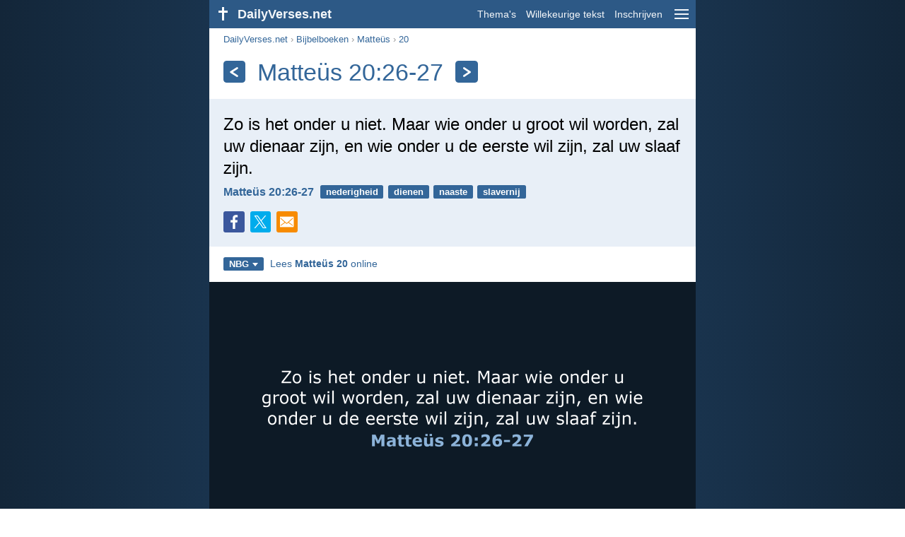

--- FILE ---
content_type: text/html; charset=utf-8
request_url: https://dailyverses.net/nl/matteus/20/26-27/nbg
body_size: 9374
content:
<!DOCTYPE html><html xmlns="http://www.w3.org/1999/xhtml" xml:lang="nl" lang="nl"><head><meta charset="utf-8"><meta name="theme-color" content="#2d5986"><meta content="True" name="HandheldFriendly"><meta name="viewport" content="width=device-width,initial-scale=1.0"><title>Matteüs 20:26-27 - Bijbeltekst (NBG) - DailyVerses.net</title><meta name="description" content="Zo is het onder u niet. Maar wie onder u groot wil worden, zal uw dienaar zijn, en wie onder u de eerste wil zijn, zal uw slaaf zijn."><meta name="keywords" content="Matteüs, onder, niet, Maar, groot, worden"><meta name="robots" content="max-image-preview:large"><link rel="preload" as="image" href="/images/simple/nbg/matteus-20-26-27.png" fetchpriority="high"><style>body{font-family:calibri,sans-serif;margin:0;padding:0;height:100%;line-height:1.3}.layout{margin:0 calc(50% - 21.5em);display:flex}.left{width:43em;display:inline-block}.content{background:#fff;padding-top:2.5em;display:inline-block;width:100%}html{height:100%;background:#19334d;background:linear-gradient(to right,#132639,#19334d calc(50% - 21.5em),#19334d calc(50% + 21.5em),#132639)}h1{font-size:2.125em;margin:.5em .59em}h2,h3{font-size:1.5em;margin:.6em 0}h1,h2,h3{color:#369;font-weight:300}ul{margin:0}li{margin-bottom:.5em}.footer{padding:1.5em;color:#6e8dab;text-align:center;font-size:.875em}.footer a{color:#8cb3d9;padding:.1em .4em;display:inline-block}a{color:#369;text-decoration:none}img{border:0}.header{background:#2d5986;top:0;width:43em;height:2.5em;position:fixed;z-index:2000;text-align:right;overflow:hidden;line-height:2.5em}.headerTitle,.headerImage{float:left;color:#f3f6f9;font-weight:bold}.mobileMenu{float:right}.headerTitle{padding-right:.5em;font-size:1.125em}.headerLink{color:#f3f6f9;padding:0 .5em;font-size:.875em;display:inline-block}.subMenu{background:#2d5986;top:2.2em;padding:.65em;position:fixed;z-index:2001;overflow-y:auto;max-height:80%;right:calc(50% - 21.5em);text-align:right}.subMenu a{color:#f3f6f9;margin:.2em 0;display:block}.sep{margin:.5em 0;height:.05em;background:#9fbfdf}img.bibleVerseImage{height:auto;width:100%;display:block;background:radial-gradient(#19334d,#0d1a26)}.v1{font-size:1.5em}.v2{font-size:1.125em}.v3{font-style:italic}.vr{font-weight:bold;padding-top:.5em;overflow:hidden;height:1.4em}.vc{margin:0 .3em 0 0;vertical-align:middle}.b1,form{padding:1.25em;background:#e8eff7}.b2{padding:1.25em;background:#f5f8fb}.b3{margin:1.25em}.b2 h2:first-child{margin-top:0}.t{margin-right:.2em;padding:0 .6em;font-size:.8125em;font-weight:bold;line-height:1.5;color:#fff;background:#369;border-radius:.2em;display:inline-block;user-select:none}.tags{margin:.9em 1.25em 1em}.buttonw{background:#369;color:#fff;font-weight:bold;font-size:1em;line-height:2em;border-radius:.2em;padding:0 1em;text-align:center;display:block;margin:.6em 0 0;user-select:none}@media screen and (max-width:50em){html{background:#132639}.layout{margin:0}.header,.left{width:100%}.cookieconsent{display:none}.subMenu{right:0}}@media screen and (max-width:34.5em){h1,h2,h3,.v1{font-size:1.25em}h1{margin:.8em 1em}.headerTitle{font-size:1em}.hideOnSmallScreen{display:none}}@media screen and (max-width:30em){.v1 br,.v2 br,.v3 br{display:none}}@media print{.header,.navigation,.footer,.ad_unit,.t,.tags,.translationSelect,.readmore,.sharebutton,.slider,.buttonw,.optionsBlue,.cookieconsent{display:none}.layout,.left,.content{margin:0;display:block;padding:0}.h1,.b1,.b2,.b3{margin:1.25em;padding:0;break-inside:avoid-page}.vr{padding:0}}.down{width:0;height:0;display:inline-block;border-left:.32em solid transparent;border-right:.32em solid transparent;border-top:.4em solid #FFF;border-bottom:.08em solid transparent;margin-left:.4em}.optionsBlue{padding:1.25em;background:#369;color:#FFF}.optionsBlue a{color:#FFF}.column4{columns:4;list-style:none;padding:0}.column4 li{overflow:hidden;break-inside:avoid-column}@media screen and (max-width:550px){.column4{columns:2}}.ftt85{color:#99b2cc;font-weight:bold;font-size:.85em;vertical-align:top}.navigation{margin:.6em 1.54em;font-size:.8125em;color:#999}.sharebuttons{margin-top:1em;font-size:1em}.sharebutton{border-radius:.2em;margin-right:.5em;padding:.3em;height:1.25em;display:inline-block}.fc{background:#3B579D}.social{width:1.25em;height:1.25em;overflow:hidden;position:relative;display:inline-block}.sprite{background:url(/images/s.png);width:6.875em;height:1.25em;position:absolute;background-size:100%}.facebook{left:0em}.tc{background:#00ACEC}.twitter{left:-4.125em}.showOnMediumScreen{display:none}@media screen and (max-width:60.375em){.showOnMediumScreen{display:inline-block}}.wc{background:#0BC142}.whatsapp{left:-2.75em}.mc{background:#F78B02}.mail{left:-5.55em}.translationMenu{font-size:.875em;position:absolute;padding:.5em;background:#369;color:#FFF;float:left;text-align:left;top:1.4em;left:0;display:none;cursor:default;z-index:5}.translationMenu a{display:block;color:#fff;white-space:nowrap;padding:.25em 0}.smallimage{border-radius:.2em;height:auto;max-width:calc(33.33% - .3em);width:11em;cursor:zoom-in}.imageverse{display:inline-block;width:100%}.imageverse img{float:left;margin:.1em .5em 0 0}.rmSubjects{margin:0 -.5em 0 0}.rmSubjects img{display:block;border-radius:.2em;width:100%;height:100%}.rmSubject{display:inline-block;position:relative;width:calc((100% - 1.5em) / 3);margin-bottom:1.6em;margin-right:.5em;border-radius:.2em}@media screen and (max-width:30em){.rmSubject{width:calc((100% - 1em) / 2)}}.rmSimple{display:inline-block;position:relative;width:100%;border-radius:0.2em;background:#369;background:linear-gradient(#369,#3973ac);height:3.75em}.rmSimpleTitle{position:absolute;color:#FFF;width:calc(100% - 1em);padding:.5em .5em 0;font-size:1.1em;font-weight:bold;text-align:center;white-space:nowrap;overflow:hidden;text-overflow:ellipsis}.rmSimpleText{position:absolute;color:#c6d9ec;text-align:center;font-size:.8em;width:calc(100% - 4em);padding:2em;padding-top:2.8em;white-space:nowrap;overflow:hidden;text-overflow:ellipsis}.transp{background:#9fbfdf}.kcLine{line-height:1.7em}.kcTag{vertical-align:text-top;margin:3px}.title{margin:1em 1.25em}.title h1{display:inline;vertical-align:middle;margin:0 .5em}.title .t{margin:0;font-size:1.4em;line-height:0;padding:.2em;vertical-align:middle}@media screen and (max-width:34.5em){.title .t{font-size:1.1em}}</style><link rel="apple-touch-icon" sizes="180x180" href="/apple-touch-icon.png"><link rel="icon" type="image/png" sizes="32x32" href="/favicon-32x32.png"><link rel="icon" type="image/png" sizes="16x16" href="/favicon-16x16.png"><link rel="manifest" href="/site.webmanifest"><link rel="mask-icon" href="/safari-pinned-tab.svg" color="#336699"><meta name="msapplication-TileColor" content="#336699"><link rel="canonical" href="https://dailyverses.net/nl/matteus/20/26-27/nbg"><link rel="alternate" type="application/rss+xml" title="RSS 2.0" href="https://dailyverses.net/nl/nbg-rss.xml"><meta property="og:site_name" content="DailyVerses.net"><meta property="og:type" content="website"><meta property="og:url" content="https://dailyverses.net/nl/matteus/20/26-27/nbg"><meta property="og:title" content="Matteüs 20:26-27 - Bijbeltekst (NBG)"><meta property="og:description" content="Zo is het onder u niet. Maar wie onder u groot wil worden, zal uw dienaar zijn, en wie onder u de eerste wil zijn, zal uw slaaf zijn."><meta property="og:image" content="https://dailyverses.net/images/simple/nbg/matteus-20-26-27.png"><meta name="twitter:card" content="summary_large_image"><meta property="fb:app_id" content="456988547694445"><script async src="https://www.googletagmanager.com/gtag/js?id=G-JTD9KY9BRD"></script><script>window.dataLayer = window.dataLayer || []; function gtag(){dataLayer.push(arguments);} gtag('js', new Date()); gtag('config', 'G-JTD9KY9BRD'); </script><script type="application/ld+json">{"@context": "https://schema.org","@type": "BreadcrumbList","itemListElement":[{"@type": "ListItem", "position": 1, "name": "Bijbelboeken", "item": "https://dailyverses.net/nl/bijbelboeken/nbg"},{"@type": "ListItem", "position": 2, "name": "Matteüs", "item": "https://dailyverses.net/nl/matteus/nbg"},{"@type": "ListItem", "position": 3, "name": "20", "item": "https://dailyverses.net/nl/matteus/20/nbg"},{"@type": "ListItem", "position": 4, "name": "26-27", "item": "https://dailyverses.net/nl/matteus/20/26-27/nbg"}]}</script></head><body><div class="layout"><div class="header"><a href="/nl/nbg"><span class="headerImage"><svg width="2.5em" height="2.5em" viewBox="0 0 40 40"><rect x="18" y="10" width="3" height="19" fill="#FFFFFF"></rect><rect x="13" y="15" width="13" height="3" fill="#FFFFFF"></rect></svg></span><span class="headerTitle">DailyVerses.net</span></a><a href="#" class="mobileMenu" onclick="menu('mobileMenuContent');return false" aria-label="menu"><svg width="2.5em" height="2.5em" viewBox="0 0 40 40"><rect x="10" y="13" width="20" height="2" fill="#f3f6f9"></rect><rect x="10" y="19" width="20" height="2" fill="#f3f6f9"></rect><rect x="10" y="25" width="20" height="2" fill="#f3f6f9"></rect></svg></a><a href="/nl/onderwerpen/nbg" class="headerLink" onclick="dv_event('header', 'topics', location.href)">Thema's</a><a href="/nl/willekeurige-bijbeltekst/nbg" class="headerLink hideOnSmallScreen" onclick="dv_event('header', 'randomverse', location.href)">Willekeurige tekst</a><a href="/nl/inschrijven/nbg" class="headerLink" onclick="dv_event('header', 'subscribe', location.href)">Inschrijven</a></div><div class="left"><div class="content"><div class="navigation"><a onclick="dv_event('breadcrumb', this.href, location.href)" href="/nl/nbg">DailyVerses.net</a> › <a onclick="dv_event('breadcrumb', this.href, location.href)" href="/nl/bijbelboeken/nbg">Bijbelboeken</a> › <a onclick="dv_event('breadcrumb', this.href, location.href)" href="/nl/matteus/nbg">Matteüs</a> › <a onclick="dv_event('breadcrumb', this.href, location.href)" href="/nl/matteus/20/nbg">20</a></div><div class="optionsBlue" id="allLanguages" style="margin-top:1em;display:none"><a href="#" style="font-weight:bold;float:right;color:#F3F6F9" onclick="document.getElementById('allLanguages').style.display = 'none'">X</a><ul class="column4"><li><a href="/af/matteus/20/26-27">Afrikaans<div class="ftt85">Afrikaans</div></a></li><li><a href="/cs/matous/20/26-27">Čeština<div class="ftt85">Czech</div></a></li><li><a href="/da/mattaeusevangeliet/20/26-27">Dansk<div class="ftt85">Danish</div></a></li><li><a href="/de/matthaus/20/26-27">Deutsch<div class="ftt85">German</div></a></li><li><a href="/matthew/20/26-27">English<div class="ftt85">English</div></a></li><li><a href="/es/mateo/20/26-27">Español<div class="ftt85">Spanish</div></a></li><li><a href="/fr/matthieu/20/26-27">Français<div class="ftt85">French</div></a></li><li><a href="/it/matteo/20/26-27">Italiano<div class="ftt85">Italian</div></a></li><li><a href="/hu/mate/20/26-27">Magyar<div class="ftt85">Hungarian</div></a></li><li><a href="/mg/matio/20/26-27">Malagasy<div class="ftt85">Malagasy</div></a></li><li style="font-weight:bold"><a href="/nl/matteus/20/26-27/nbg">Nederlands<div class="ftt85">Dutch</div></a></li><li><a href="/pl/mateusza/20/26-27">Polski<div class="ftt85">Polish</div></a></li><li><a href="/pt/mateus/20/26-27">Português<div class="ftt85">Portuguese</div></a></li><li><a href="/st/matheu/20/26-27">Sesotho<div class="ftt85">Southern Sotho</div></a></li><li><a href="/sk/matus/20/26-27">Slovenský<div class="ftt85">Slovak</div></a></li><li><a href="/fi/matteus/20/26-27">Suomi<div class="ftt85">Finnish</div></a></li><li><a href="/xh/umatewu/20/26-27">Xhosa<div class="ftt85">Xhosa</div></a></li><li><a href="/zu/ngokukamathewu/20/26-27">Zulu<div class="ftt85">Zulu</div></a></li><li><a href="/el/%CE%BA%CE%B1%CF%84%CE%B1-%CE%BC%CE%B1%CF%84%CE%B8%CE%B1%CE%B9%CE%BF%CE%BD/20/26-27">Ελληνικά<div class="ftt85">Greek</div></a></li><li><a href="/ru/%D0%BE%D1%82-%D0%BC%D0%B0%D1%82%D1%84%D0%B5%D1%8F/20/26-27">Русский<div class="ftt85">Russian</div></a></li><li><a href="/ur/%D9%85%D8%AA%D9%91%DB%8C/20/26-27">اردو<div class="ftt85">Urdu</div></a></li><li><a href="/ar/%D9%85%D9%8E%D8%AA%D9%91%D9%8E%D9%89/20/26-27">عربى<div class="ftt85">Arabic</div></a></li><li><a href="/fa/%D9%85%D8%AA%DB%8C%E2%80%8C%D9%B0/20/26-27">فارسی<div class="ftt85">Persian</div></a></li><li><a href="/hi/%E0%A4%AE%E0%A4%A4%E0%A5%8D%E0%A4%A4%E0%A5%80/20/26-27">हिन्दी<div class="ftt85">Hindi</div></a></li><li><a href="/bn/%E0%A6%AE%E0%A6%A5%E0%A6%BF/20/26-27">বাংলা<div class="ftt85">Bengali</div></a></li><li><a href="/tc/%E9%A6%AC%E5%A4%AA%E7%A6%8F%E9%9F%B3/20/26-27">繁體中文<div class="ftt85">Chinese (traditional)</div></a></li></ul></div><div class="title"><a class="t" onclick="dv_event('headernavigation', 'previous-verse', location.href)" href="/nl/matteus/20/18-19/nbg" aria-label="Vorige"><svg width="1em" height="1em" viewBox="0 0 24 24"><path d='M16,6L7,12M7,12L16,18' stroke='#FFFFFF' stroke-width='3' stroke-linecap='round' fill='none'></path></svg></a><h1>Matteüs 20:26-27</h1><a class="t" id="navRight" onclick="dv_event('headernavigation', 'next-verse', location.href)" href="/nl/matteus/20/28/nbg" aria-label="Volgende"><svg width="1em" height="1em" viewBox="0 0 24 24"><path d='M8,6L17,12M17,12L8,18' stroke='#FFFFFF' stroke-width='3' stroke-linecap='round' fill='none'></path></svg></a></div><div class="b1"><span class="v1">Zo is het onder u niet. Maar wie onder u groot wil worden, zal uw dienaar zijn, en wie onder u de eerste wil zijn, zal uw slaaf zijn.</span><div class="vr"><a href="/nl/matteus/20/26-27/nbg" class="vc">Matteüs 20:26-27</a> <a href="/nl/nederigheid/nbg" class="t">nederigheid</a> <a href="/nl/dienen/nbg" class="t">dienen</a> <a href="/nl/naaste/nbg" class="t">naaste</a> <a href="/nl/slavernij/nbg" class="t">slavernij</a></div><div class="sharebuttons"><a onclick="window.open(this.href, 'window', 'menubar=no, width=550, height=450, toolbar=0, scrollbars=1,resizable=1'); dv_event('share', 'facebook-verse', location.href); return false;" rel="nofollow" href="https://www.facebook.com/sharer/sharer.php?u=https://dailyverses.net/nl/matteus/20/26-27/nbg" title="Facebook"><div class="sharebutton fc"><span class="social"><span class="sprite facebook"></span></span></div></a><a onclick="window.open(this.href, 'window', 'menubar=no, width=550, height=450, toolbar=0, scrollbars=1,resizable=1'); dv_event('share', 'twitter-verse', location.href); return false;" rel="nofollow" href="https://twitter.com/intent/tweet?url=https://dailyverses.net/nl/matteus/20/26-27/nbg&text=Zo%20is%20het%20onder%20u%20niet.%20Maar%20wie%20onder...&via=dailyverses_nl" title="Twitter"><div class="sharebutton tc"><span class="social"><span class="sprite twitter"></span></span></div></a><a href="https://api.whatsapp.com/send?text=Matte%C3%BCs%2020%3A26-27%20-%20https://dailyverses.net/nl/matteus/20/26-27/nbg" onclick="dv_event('share', 'whatsapp-verse', location.href)" class="showOnMediumScreen" title="WhatsApp"><div class="sharebutton wc"><span class="social"><span class="sprite whatsapp"></span></span></div></a><a href="mailto:?subject=Matte%C3%BCs%2020%3A26-27&body=Zo%20is%20het%20onder%20u%20niet.%20Maar%20wie%20onder%20u%20groot%20wil%20worden%2C%20zal%20uw%20dienaar%20zijn%2C%20en%20wie%20onder%20u%20de%20eerste%20wil%20zijn%2C%20zal%20uw%20slaaf%20zijn.%0D%0A%0D%0AMatte%C3%BCs%2020%3A26-27%20-%20https://dailyverses.net/nl/matteus/20/26-27/nbg" onclick="dv_event('share', 'mail-verse', location.href)" title="E-mail"><div class="sharebutton mc"><span class="social"><span class="sprite mail"></span></span></div></a></div></div><div class="tags"><div style="display:inline-block;position:relative" onmouseleave ="document.getElementById('translation').style.display = 'none';"><span><a href="#" class="t" style="margin:0" onclick="if(document.getElementById('translation').style.display == 'inline') { document.getElementById('translation').style.display = 'none'; } else { document.getElementById('translation').style.display = 'inline'; dv_event('translation', 'openleft', location.href) };return false;" title="Nederlands Bijbelgenootschap">NBG<span class="down"></span></a></span><div id="translation" class="translationMenu" style="display:none;font-weight:normal"><a href="/nl/matteus/20/26-27" onclick="dv_event('translation', 'menu', location.href)">Nieuwe Bijbelvertaling 2021 (NBV21)</a><a href="/nl/matteus/20/26-27/bgt" onclick="dv_event('translation', 'menu', location.href)">Bijbel in Gewone Taal (BGT)</a><a href="/nl/matteus/20/26-27/hsv" onclick="dv_event('translation', 'menu', location.href)">Herziene Statenvertaling (HSV)</a><a href="/nl/bijbelvertalingen/nbg"><b>Nederlands Bijbelgenootschap (NBG)</b></a><a href="/nl/matteus/20/26-27/bb" onclick="dv_event('translation', 'menu', location.href)">BasisBijbel (BB)</a><div class="sep"></div><a href="#" style="font-weight:bold" onclick="document.getElementById('translation').style.display='none';document.getElementById('allLanguages').style.display='block';window.scrollTo(0,0);return false">Nederlands<span class="down"></span></a></div></div> <a target="_blank" href="https://www.debijbel.nl/bijbel/NBG51/MAT.20" style="font-size:.9em;margin:0 .35em" onclick="dv_event('outbound', this.href, location.href)">Lees <b>Matteüs 20</b> online</a></div><img src="/images/simple/nbg/matteus-20-26-27.png" alt="Matteüs 20:26-27 - NBG" width="688" height="360" class="bibleVerseImage"><div class="b2"><div class="imageverse"><a href="/nl/matteus/20/26-27"><img src="/images/nl/nbv/s/matteus-20-26-27.jpg" class="smallimage" width="176" height="92" loading="lazy" alt="Matteüs 20:26-27"></a><span class="v2">Zo mag het bij jullie niet gaan. Wie van jullie de belangrijkste wil zijn, moet dienaar van de anderen zijn, en wie van jullie de eerste wil zijn, moet slaaf van de anderen zijn.</span><div class="vr"><a href="/nl/matteus/20/26-27" class="vc">Matteüs 20:26-27 - NBV21</a></div></div></div><div class="b3"><span class="v2">Maar zo mag het bij jullie niet gaan. Als je de belangrijkste wilt zijn, moet je de anderen dienen. Als je de voornaamste wilt zijn, moet je de anderen dienen zoals een slaaf doet.</span><div class="vr"><a href="/nl/matteus/20/26-27/bgt" class="vc">Matteüs 20:26-27 - BGT</a></div></div><div class="b2"><span class="v2">Maar zo zal het onder u niet zijn; maar wie onder u groot wil worden, die moet uw dienaar zijn; en wie onder u de eerste wil zijn, die moet uw dienaar zijn.</span><div class="vr"><a href="/nl/matteus/20/26-27/hsv" class="vc">Matteüs 20:26-27 - HSV</a></div></div><div class="b3"><span class="v2">Maar zo moet het bij jullie niet zijn. Als je geëerd wil worden, dien dan de anderen. En als je de belangrijkste wil zijn, doe dan slavenwerk voor de anderen.</span><div class="vr"><a href="/nl/matteus/20/26-27/bb" class="vc">Matteüs 20:26-27 - BB</a></div></div><div class="readmore"><div class="b2"><h2><a href="/nl/onderwerpen/nbg" onclick="dv_event('readmore', 'topics-header', location.href)">Gerelateerde onderwerpen</a></h2><div class="rmSubjects"><a href="/nl/nederigheid/nbg" onclick="dv_event('readmore', 'topic', location.href)"><div class="rmSubject" style="margin-bottom:.25em"><div class="rmSimple"><div class="rmSimpleTitle">Nederigheid</div><div class="rmSimpleText">Met alle nederigheid en...</div></div></div></a><a href="/nl/dienen/nbg" onclick="dv_event('readmore', 'topic', location.href)"><div class="rmSubject" style="margin-bottom:.25em"><div class="rmSimple"><div class="rmSimpleTitle">Dienen</div><div class="rmSimpleText">Daarom, mijn geliefde broeders...</div></div></div></a><a href="/nl/naaste/nbg" onclick="dv_event('readmore', 'topic', location.href)"><div class="rmSubject" style="margin-bottom:.25em"><div class="rmSimple"><div class="rmSimpleTitle">Naaste</div><div class="rmSimpleText">Het tweede is dit...</div></div></div></a><a href="/nl/slavernij/nbg" onclick="dv_event('readmore', 'topic', location.href)"><div class="rmSubject" style="margin-bottom:.25em"><div class="rmSimple"><div class="rmSimpleTitle">Slavernij</div><div class="rmSimpleText">Opdat wij waarlijk vrij...</div></div></div></a><a href="/nl/liefde/nbg" onclick="dv_event('readmore', 'topic', location.href)"><div class="rmSubject" style="margin-bottom:.25em"><div class="rmSimple"><div class="rmSimpleTitle">Liefde</div><div class="rmSimpleText">De liefde is lankmoedig...</div></div></div></a><a href="/nl/hoop/nbg" onclick="dv_event('readmore', 'topic', location.href)"><div class="rmSubject" style="margin-bottom:.25em"><div class="rmSimple"><div class="rmSimpleTitle">Hoop</div><div class="rmSimpleText">Want Ik weet, welke...</div></div></div></a></div><a onclick="dv_event('readmore', 'moretopics-simple', location.href)" href="https://dailyverses.net/nl/onderwerpen/nbg" class="buttonw" style="margin:0">Meer Thema's...</a></div><div class="b3"><div style="text-align:center"><div class="kcLine"><a href="/nl/zoek/Worden/nbg" onclick="dv_event('readmore', 'keyword', location.href)" class="kcTag" style="font-size:1em;opacity:.6">Worden</a> <a href="/nl/zoek/Groot/nbg" onclick="dv_event('readmore', 'keyword', location.href)" class="kcTag" style="font-size:1.4em;opacity:.8">Groot</a> <a href="/nl/zoek/Zal/nbg" onclick="dv_event('readmore', 'keyword', location.href)" class="kcTag" style="font-size:1em;opacity:.6">Zal</a> </div><div class="kcLine"><a href="/nl/zoek/Onder/nbg" onclick="dv_event('readmore', 'keyword', location.href)" class="kcTag" style="font-size:1.4em;opacity:.8">Onder</a> <a href="/nl/zoek/Eerste/nbg" onclick="dv_event('readmore', 'keyword', location.href)" class="kcTag" style="font-size:1.8em;opacity:.95">Eerste</a> <a href="/nl/zoek/Zo/nbg" onclick="dv_event('readmore', 'keyword', location.href)" class="kcTag" style="font-size:1.4em;opacity:.8">Zo</a> </div><div class="kcLine"><a href="/nl/zoek/Wie/nbg" onclick="dv_event('readmore', 'keyword', location.href)" class="kcTag" style="font-size:1em;opacity:.6">Wie</a> <a href="/nl/zoek/Wil/nbg" onclick="dv_event('readmore', 'keyword', location.href)" class="kcTag" style="font-size:1.4em;opacity:.8">Wil</a> <a href="/nl/zoek/Uw/nbg" onclick="dv_event('readmore', 'keyword', location.href)" class="kcTag" style="font-size:1em;opacity:.6">Uw</a> </div></div><a href="https://dailyverses.net/nl/zoek/nbg" onclick="dv_event('readmore', 'search-button', location.href)" class="buttonw" style="margin-top:1em">Zoek naar Bijbelteksten</a></div><div class="b2"><h2><a href="/nl/nbg">Bijbeltekst van de dag</a></h2><span class="v2">Daarom heeft God Hem ook uitermate verhoogd en Hem de naam boven alle naam geschonken, opdat in de naam van Jezus zich alle knie zou buigen van hen, die in de hemel en die op de aarde en die onder de aarde zijn.</span><div class="vr"><a href="/nl/2026/1/22/nbg" class="vc">Filippenzen 2:9-10</a> <a href="/nl/jezus/nbg" class="t">Jezus</a> <a href="/nl/aanbidding/nbg" class="t">aanbidding</a> <a href="/nl/hemel/nbg" class="t">hemel</a></div></div><div class="b3"><h2><a href="https://dailyverses.net/nl/inschrijven/nbg" onclick="dv_event('readmore', 'subscribe-header', location.href)">Ontvang de dagelijkse Bijbeltekst:</a></h2><a onclick="dv_event('readmore', 'webpush', location.href)" href="https://dailyverses.net/nl/dagelijkse-melding/nbg" class="buttonw" style="background:#c00">Dagelijkse melding</a><a onclick="dv_event('readmore', 'mail', location.href)" href="https://dailyverses.net/nl/inschrijven/nbg" class="buttonw" style="background:#F78B02">E-mail</a><a onclick="dv_event('readmore', 'android', location.href)" href="https://play.google.com/store/apps/details?id=com.dailyverses" target="_blank" rel="noopener" class="buttonw" style="background:#A4CA39">Android</a><a onclick="dv_event('readmore', 'website', location.href)" href="https://dailyverses.net/nl/website/nbg" class="buttonw" style="background:#009900">Op je website</a></div><div class="b2"><h2><a href="/nl/willekeurige-bijbeltekst/nbg" onclick="dv_event('readmore', 'randomverse-header', location.href)">Willekeurige Bijbeltekst</a></h2><span class="v2">Maar gij zult de H<span style="font-variant:all-small-caps">ere</span>, uw God, dienen; dan zal Hij uw brood en uw water zegenen en Ik zal ziekte uit uw midden verwijderen.</span><div class="vr"><a href="/nl/exodus/23/25/nbg" class="vc">Exodus 23:25</a> <a href="/nl/aanbidding/nbg" class="t">aanbidding</a> <a href="/nl/zegen/nbg" class="t">zegen</a> <a href="/nl/ziekte/nbg" class="t">ziekte</a></div><a onclick="dv_event('readmore', 'randomverse', location.href)" href="https://dailyverses.net/nl/willekeurige-bijbeltekst/nbg" class="buttonw" style="margin-top:1.5em">Volgende tekst!</a><a onclick="dv_event('readmore', 'randomimage', location.href)" href="https://dailyverses.net/nl/willekeurige-bijbeltekst-plaatje" class="buttonw transp">Met afbeelding</a></div><div class="b3"><h2>Lees meer</h2><ul><li><a href="/nl/onderwerpen/nbg" onclick="dv_event('readmore', 'topics', location.href)">Thema's</a></li><li><a href="/nl/zoek/nbg" onclick="dv_event('readmore', 'search', location.href)">Zoeken</a></li><li><a href="/nl/archief/nbg" onclick="dv_event('readmore', 'archive', location.href)">Archief</a></li><li><a href="/nl/bijbelboeken/nbg" onclick="dv_event('readmore', 'biblebooks', location.href)">Bijbelboeken</a></li><li><a href="/nl/top-100-bijbelteksten/nbg" onclick="dv_event('readmore', 'topverses', location.href)">Populairste Bijbelteksten</a></li></ul></div><div class="b2"><h2><a href="/nl/donatie/nbg" onclick="dv_event('readmore', 'donate-header', location.href)">Ondersteun DailyVerses.net</a></h2>Help <a href="/nl/over">mij</a> het Woord van God verspreiden:<div style="margin-top:1.25em"></div><a onclick="dv_event('readmore', 'donate', location.href)" href="https://dailyverses.net/nl/donatie/nbg" class="buttonw" style="background:#ffc439;color:#000">Donatie</a></div></div></div><div class="footer"><a href="/nl/over/nbg">Over mij</a><a href="/nl/donatie/nbg" onclick="dv_event('footer', 'donate', location.href)">Donatie</a><a href="/nl/contact">Contact</a><a href="/nl/privacy-policy">Privacy policy</a><br><br>© 2026 DailyVerses.net </div></div><div class="subMenu" id="mobileMenuContent" style="display:none"><a href="/nl/onderwerpen/nbg" onclick="dv_event('menu', 'topics', location.href)">Thema's</a><a href="/nl/archief/nbg" onclick="dv_event('menu', 'archive', location.href)">Archief</a><a href="/nl/bijbelboeken/nbg" onclick="dv_event('menu', 'biblebooks', location.href)">Bijbelboeken</a><a href="/nl/willekeurige-bijbeltekst/nbg" onclick="dv_event('menu', 'randomverse', location.href)">Willekeurige tekst</a><a href="/nl/zoek/nbg" onclick="dv_event('menu', 'search', location.href)">Zoeken</a><div class="sep"></div><a href="/nl/donatie/nbg" onclick="dv_event('menu', 'donate', location.href)">Donatie</a><a href="/nl/inschrijven/nbg" onclick="dv_event('menu', 'subscribe', location.href)">Inschrijven</a><a href="/nl/inloggen" onclick="dv_event('menu', 'login', location.href)">Inloggen</a><div class="sep"></div><a href="#" style="font-weight:bold" onclick="menu('mobileMenuContent');document.getElementById('allLanguages').style.display='block';window.scrollTo(0,0);return false">Nederlands<span class="down"></span></a></div><script>function setCookie(n,t,i){var r=new Date,u;r.setDate(r.getDate()+i);u=escape(t)+(i===null?"":";path=/;samesite=lax;secure;expires="+r.toUTCString());document.cookie=n+"="+u}function menu(n){document.getElementById(n).style.display=document.getElementById(n).style.display=="block"?"none":"block"}function dv_event(n,t,i){gtag("event",t,{event_category:n,event_label:i})}function OnResizeDocument(){document.getElementById("mobileMenuContent").style.display="none"}var tz=-new Date((new Date).getFullYear(),1,1).getTimezoneOffset();setCookie("timezone",tz,365);window.onresize=OnResizeDocument;function swipedetect(n,t,i,r){var f,e,u,o,c=75,l=300,s,h;addEventListener("touchstart",function(n){var t=n.changedTouches[0];f=t.pageX;e=t.pageY;h=(new Date).getTime()},{passive:!0});addEventListener("touchend",function(a){var v=a.changedTouches[0];u=v.pageX-f;o=v.pageY-e;s=(new Date).getTime()-h;s<=l&&Math.abs(u)>=c&&Math.abs(o)*3<=Math.abs(u)&&(u<0&&i&&(window.location.href=i,dv_event(n,"swipe-previous-".concat(r),location.href)),u>0&&t&&(window.location.href=t,dv_event(n,"swipe-next-".concat(r),location.href)),a.preventDefault())},!1)}swipedetect('headernavigation', '/nl/matteus/20/18-19/nbg', '/nl/matteus/20/28/nbg', 'verse');</script></div><script>window.onload = function(){let xhr = new XMLHttpRequest();xhr.open('GET', '/update/s?l=nl');xhr.send(null);}</script></body></html>